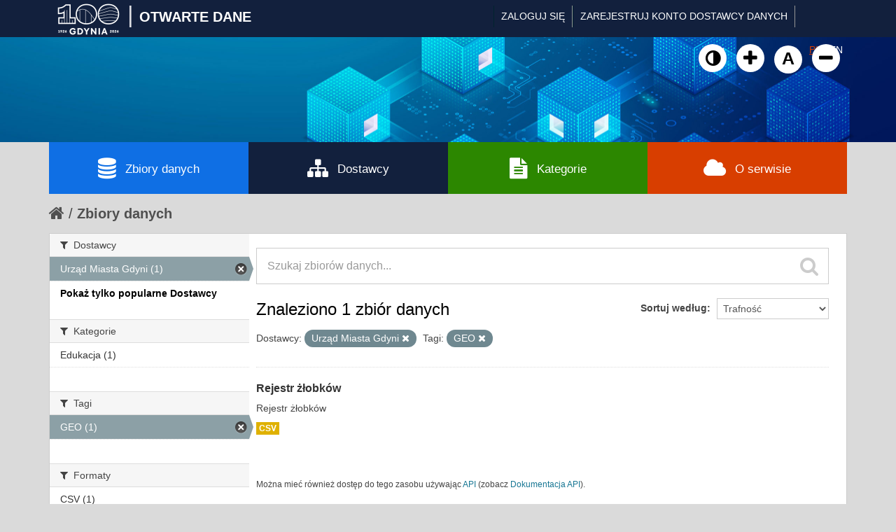

--- FILE ---
content_type: text/html; charset=utf-8
request_url: https://otwartedane.gdynia.pl/pl/dataset?tags=GEO&_organization_limit=0&organization=um-gdynia
body_size: 5627
content:
<!DOCTYPE html>
<!--[if IE 7]> <html lang="pl" class="ie ie7"> <![endif]-->
<!--[if IE 8]> <html lang="pl" class="ie ie8"> <![endif]-->
<!--[if IE 9]> <html lang="pl" class="ie9"> <![endif]-->
<!--[if gt IE 8]><!--> <html lang="pl"> <!--<![endif]-->
  <head>
    <!--[if lte ie 8]><script type="text/javascript" src="/fanstatic/vendor/:version:2017-03-01T10:54:45.02/html5.min.js"></script><![endif]-->
<link rel="stylesheet" type="text/css" href="/fanstatic/vendor/:version:2017-03-01T10:54:45.02/select2/select2.css" />
<link rel="stylesheet" type="text/css" href="/fanstatic/css/:version:2022-02-18T14:31:35/main.min.css" />
<link rel="stylesheet" type="text/css" href="/fanstatic/vendor/:version:2017-03-01T10:54:45.02/font-awesome/css/font-awesome.min.css" />
<!--[if ie 7]><link rel="stylesheet" type="text/css" href="/fanstatic/vendor/:version:2017-03-01T10:54:45.02/font-awesome/css/font-awesome-ie7.min.css" /><![endif]-->
<link rel="stylesheet" type="text/css" href="/fanstatic/gdynia/:version:2022-10-04T14:19:20/:bundle:new-fa.css;gdynia.css" />

    <meta charset="utf-8" />
      <meta name="generator" content="ckan 2.6.1" />
      <meta name="viewport" content="width=device-width, initial-scale=1.0">
    <title>Zbiory danych - Gdynia - Otwarte Dane</title>

    
    <link rel="shortcut icon" href="/base/images/ckan.ico" />
    
	
      
    
	
	


    
	
      
      
    
<!-- Google tag (gtag.js) -->
<script async src="https://www.googletagmanager.com/gtag/js?id=G-DPN19MWDGQ"></script>
<script>
  window.dataLayer = window.dataLayer || [];
  function gtag(){dataLayer.push(arguments);}
  gtag('js', new Date());

  gtag('config', 'G-DPN19MWDGQ');
</script>

    
  </head>

  
  <body data-site-root="https://otwartedane.gdynia.pl/" data-locale-root="https://otwartedane.gdynia.pl/pl/" >
  



    
    <div class="hide"><a href="#content">Przejdź do zawartości</a></div>
  

  
    

  <header class="account-masthead" style="height: 53px !important;">
    <div class="container">
	
	<!-- WP Stats  -->
	<script>
	(function() {
	  const ENDPOINT = "/wp-json/ckan-stats/v1/hit";

	  function getSid() {
		try {
		  let sid = localStorage.getItem("ckan_sid");
		  if (!sid) {
			sid = (crypto && crypto.randomUUID) ? crypto.randomUUID() : (Date.now() + "-" + Math.random());
			localStorage.setItem("ckan_sid", sid);
		  }
		  return String(sid).slice(0, 36);
		} catch (e) {
		  return (Date.now() + "-" + Math.random()).slice(0, 36);
		}
	  }

	  function sendHit() {
		const payload = {
		  url: location.href,
		  path: location.pathname,
		  title: document.title || "",
		  referrer: document.referrer || "",
		  session_id: getSid()
		};

		fetch(ENDPOINT, {
		  method: "POST",
		  headers: {"Content-Type":"application/json"},
		  body: JSON.stringify(payload),
		  keepalive: true
		}).catch(function(){});
	  }

	  sendHit();

	  const _pushState = history.pushState;
	  history.pushState = function() {
		_pushState.apply(history, arguments);
		setTimeout(sendHit, 0);
	  };
	  window.addEventListener("popstate", function() {
		setTimeout(sendHit, 0);
	  });
	})();
	</script>

	
	
	<div class='gdynialogo'>
          <!--<a class="logo" href="/pl/"><img src="https://otwartedane.gdynia.pl/portal/img/gdynia_logo_7.png" alt="Gdynia - Otwarte Dane" title="Gdynia - Otwarte Dane" /><div class='logoslash'>|</div><div class='logotitle'>OTWARTE DANE</div></a>-->
          <a class="logo" href="/pl/"><img style="width:95px !important; height:51px !important; margin-top: -9px !important;" src="https://otwartedane.gdynia.pl/wp-content/uploads/elementor/thumbs/gdynia100logo-scaled-rhw504pi7f5m74hyhdp79ubi564qof2m3et2byxewu.png" alt="Gdynia - Otwarte Dane" title="Gdynia - Otwarte Dane" /><div class='logoslash'>|</div><div class='logotitle'>OTWARTE DANE</div></a>	
	</div>
      
        
          <nav class="account not-authed">
            <ul class="unstyled">
              
              <li><a href="/pl/user/login">Zaloguj się</a></li>
			  <li><a href='https://otwartedane.gdynia.pl/konto-dostawcy-danych/' class_='sub'>ZAREJESTRUJ KONTO DOSTAWCY DANYCH</a></li>
              
              
            </ul>


<form class="form-inline form-select lang-select" action="/pl/util/redirect" data-module="select-switch" method="POST">
	<button name="url" type="submit" value="/pl/dataset?tags%3DGEO%26_organization_limit%3D0%26organization%3Dum-gdynia" selected="selected">PL</button>
	<button name="url" type="submit" value="/en/dataset?tags%3DGEO%26_organization_limit%3D0%26organization%3Dum-gdynia" >EN</button>
</form>
          </nav>
        
      



    </div>
  </header>

<header class="navbar navbar-static-top masthead">
  
    
  
  <div class="container">
    <button data-target=".nav-collapse" data-toggle="collapse" class="btn btn-navbar" type="button">
      <span class="icon-bar"></span>
      <span class="icon-bar"></span>
      <span class="icon-bar"></span>
    </button>
    
    <hgroup class="header-image pull-left">
	<!--<div class='gdynialogo'>
          <a class="logo" href="/pl/"><img src="https://otwartedane.gdynia.pl/portal/img/gdynia_logo_7.png" alt="Gdynia - Otwarte Dane" title="Gdynia - Otwarte Dane" /></a>
	</div>-->
    </hgroup>

<div class="nav-collapse collapse">
      
        <nav class="section navigation">
          <ul class="nav nav-pills" style='display: none;'>
            
              <li class="active"><a href="/pl/dataset">Zbiory danych</a></li><li><a href="/pl/organization">Dostawcy</a></li><li><a href="/pl/group">Kategorie</a></li><li><a href="/pl/about">Informacje</a></li>
            
          </ul>
		  <ul>
			<a class="wcag animate" id="toggle-wai" href="#" title="Włącz wersję kontrastową"><i class="fa fa-adjust"></i><span class="sr-only">Kliknij żeby włączyć wersję kontrastową</span></a>
						<a class="wcag animate" href="#" onclick="addFontSize(3); return false;" title="Powiększ czcionkę"><i class="fa fa-plus"></i><span class="sr-only">Kliknij żeby powiększyć czcionkę</span></a>
						<a class="wcag animate" href="#" onclick="addFontSize(2); return false;" title="Domyślny rozmiar czcionki"><span class="sr-only">Kliknij żeby przywrócić domyślny rozmiar czcionki</span>A</a>
						<a class="wcag animate" href="#" onclick="addFontSize(1); return false;" title="Pomniejsz czcionkę"><i class="fa fa-minus"></i><span class="sr-only">Kliknij żeby pomniejsz czcionkę</span></a>
		  </ul>
        </nav>
      
      
        <form class="section site-search simple-input" action="/pl/dataset" method="get">
          <div class="field">
            <label for="field-sitewide-search">Szukaj zbiory danych</label>
            <input id="field-sitewide-search" type="text" name="q" placeholder="Szukaj" />
            <button class="btn-search" type="submit"><i class="icon-search"></i></button>
          </div>
        </form>
      
    </div>
	
  </div>
</header>
	<div class='container' id='g_mainnav'>
		<div class='row-fluid no-gutter'>
			<div class='span3' style='background-color: #0f6fe4;'>
				<a href='/pl/dataset'><i class='fa fa-database'></i>Zbiory danych</a>
			</div>
			<div class='span3'>
				<a href='/pl/organization'><i class='fa fa-sitemap'></i>Dostawcy</a>
			</div>
			<div class='span3' style='background-color: #2c8700;'>
				<a href='/pl/group'><i class='fa fa-file-text'></i>Kategorie</a>
			</div>
			<div class='span3' style='background-color: #d83e00;'>
				<a href='/pl/about'><i class='fa fa-cloud'></i>O serwisie</a>
			</div>
		</div>
	</div>

  
    <div role="main">
      <div id="content" class="container">
        
          
            <div class="flash-messages">
              
                
              
            </div>
          

          
            <div class="toolbar">
              
                
                  <ol class="breadcrumb">
                    
<li class="home"><a href="/pl/"><i class="icon-home"></i><span> Strona startowa</span></a></li>
                    
  <li class="active"><a href="/pl/dataset">Zbiory danych</a></li>

                  </ol>
                
              
            </div>
          

          <div class="row wrapper">

            
            
            

            
              <div class="primary span9">
                
                
  <section class="module">
    <div class="module-content">
      
        
      
      
        
        
        







<form id="dataset-search-form" class="search-form" method="get" data-module="select-switch">

  
    <div class="search-input control-group search-giant">
      <input type="text" class="search" name="q" value="" autocomplete="off" placeholder="Szukaj zbiorów danych...">
      
      <button type="submit" value="search">
        <i class="icon-search"></i>
        <span>Wyślij</span>
      </button>
      
    </div>
  

  
    <span>
  
  

  
    
      
  <input type="hidden" name="tags" value="GEO" />

    
  
    
      
  <input type="hidden" name="organization" value="um-gdynia" />

    
  
</span>
  

  
    
      <div class="form-select control-group control-order-by">
        <label for="field-order-by">Sortuj według</label>
        <select id="field-order-by" name="sort">
          
            
              <option value="score desc, metadata_modified desc" selected="selected">Trafność</option>
            
          
            
              <option value="title_string asc">Nazwy rosnąco</option>
            
          
            
              <option value="title_string desc">Nazwy malejąco</option>
            
          
            
              <option value="metadata_modified desc">Ostatnia modyfikacja</option>
            
          
            
          
        </select>
        
        <button class="btn js-hide" type="submit">Idź</button>
        
      </div>
    
  

  
    
      <h2>

  
  
  
  

Znaleziono 1 zbiór danych</h2>
    
  

  
    
      <p class="filter-list">
        
          
          <span class="facet">Dostawcy:</span>
          
            <span class="filtered pill">Urząd Miasta Gdyni
              <a href="/pl/dataset?tags=GEO&amp;_organization_limit=0" class="remove" title="Usuń"><i class="icon-remove"></i></a>
            </span>
          
        
          
          <span class="facet">Tagi:</span>
          
            <span class="filtered pill">GEO
              <a href="/pl/dataset?_organization_limit=0&amp;organization=um-gdynia" class="remove" title="Usuń"><i class="icon-remove"></i></a>
            </span>
          
        
      </p>     
      <a class="show-filters btn">Filtr wyników</a>
    
  

</form>




      
      
        

  
    <ul class="dataset-list unstyled">
    	
	      
	        






  <li class="dataset-item">
    
      <div class="dataset-content">
        
          <h3 class="dataset-heading">
            
              
            
            
              <a href="/pl/dataset/c-10-1">Rejestr żłobków</a>
            
            
              
              
            
          </h3>
        
        
          
        
        
          
            <div>Rejestr żłobków</div>
          
        
      </div>
      
        
          
            <ul class="dataset-resources unstyled">
              
                
                <li>
                  <a href="/pl/dataset/c-10-1" class="label" data-format="csv">CSV</a>
                </li>
                
              
            </ul>
          
        
      
    
  </li>

	      
	    
    </ul>
  

      
    </div>

    
      
    
  </section>

  
  <section class="module">
    <div class="module-content">
      
      <small>
        
        
        
          Można mieć również dostęp do tego zasobu używając <a href="/pl/api/3">API</a> (zobacz <a href="http://docs.ckan.org/en/ckan-2.6.1/api/">Dokumentacja API</a>). 
      </small>
      
    </div>
  </section>
  

              </div>
            

            
              <aside class="secondary span3">
                
                
<div class="filters">
  <div>
    
      

  
  
    
      
      
        <section class="module module-narrow module-shallow">
          
            <h2 class="module-heading">
              <i class="icon-medium icon-filter"></i>
              
              Dostawcy
            </h2>
          
          
            
            
              <nav>
                <ul class="unstyled nav nav-simple nav-facet">
                  
                    
                    
                    
                    
                      <li class="nav-item active">
                        <a href="/pl/dataset?tags=GEO&amp;_organization_limit=0" title="">
                          <span>Urząd Miasta Gdyni (1)</span>
                        </a>
                      </li>
                  
                </ul>
              </nav>

              <p class="module-footer">
                
                  <a href="/pl/dataset?tags=GEO&amp;organization=um-gdynia" class="read-more">Pokaż tylko popularne Dostawcy</a>
                
              </p>
            
            
          
        </section>
      
    
  

    
      

  
  
    
      
      
        <section class="module module-narrow module-shallow">
          
            <h2 class="module-heading">
              <i class="icon-medium icon-filter"></i>
              
              Kategorie
            </h2>
          
          
            
            
              <nav>
                <ul class="unstyled nav nav-simple nav-facet">
                  
                    
                    
                    
                    
                      <li class="nav-item">
                        <a href="/pl/dataset?tags=GEO&amp;_organization_limit=0&amp;organization=um-gdynia&amp;groups=edukacja" title="">
                          <span>Edukacja (1)</span>
                        </a>
                      </li>
                  
                </ul>
              </nav>

              <p class="module-footer">
                
                  
                
              </p>
            
            
          
        </section>
      
    
  

    
      

  
  
    
      
      
        <section class="module module-narrow module-shallow">
          
            <h2 class="module-heading">
              <i class="icon-medium icon-filter"></i>
              
              Tagi
            </h2>
          
          
            
            
              <nav>
                <ul class="unstyled nav nav-simple nav-facet">
                  
                    
                    
                    
                    
                      <li class="nav-item active">
                        <a href="/pl/dataset?_organization_limit=0&amp;organization=um-gdynia" title="">
                          <span>GEO (1)</span>
                        </a>
                      </li>
                  
                </ul>
              </nav>

              <p class="module-footer">
                
                  
                
              </p>
            
            
          
        </section>
      
    
  

    
      

  
  
    
      
      
        <section class="module module-narrow module-shallow">
          
            <h2 class="module-heading">
              <i class="icon-medium icon-filter"></i>
              
              Formaty
            </h2>
          
          
            
            
              <nav>
                <ul class="unstyled nav nav-simple nav-facet">
                  
                    
                    
                    
                    
                      <li class="nav-item">
                        <a href="/pl/dataset?tags=GEO&amp;_organization_limit=0&amp;res_format=CSV&amp;organization=um-gdynia" title="">
                          <span>CSV (1)</span>
                        </a>
                      </li>
                  
                </ul>
              </nav>

              <p class="module-footer">
                
                  
                
              </p>
            
            
          
        </section>
      
    
  

    
      

  
  
    
      
      
        <section class="module module-narrow module-shallow">
          
            <h2 class="module-heading">
              <i class="icon-medium icon-filter"></i>
              
              Licencje
            </h2>
          
          
            
            
              <nav>
                <ul class="unstyled nav nav-simple nav-facet">
                  
                    
                    
                    
                    
                      <li class="nav-item">
                        <a href="/pl/dataset?tags=GEO&amp;_organization_limit=0&amp;organization=um-gdynia&amp;license_id=cc-by" title="Creative Commons Attribution">
                          <span>Creative Commons At... (1)</span>
                        </a>
                      </li>
                  
                </ul>
              </nav>

              <p class="module-footer">
                
                  
                
              </p>
            
            
          
        </section>
      
    
  

    
  </div>
  <a class="close no-text hide-filters"><i class="icon-remove-sign"></i><span class="text">close</span></a>
</div>

              </aside>
            
          </div>
        
      </div>
    </div>
  
    <footer class='site-footer'>
  <div class="overlay"></div>
  <div class="container">
    <div class="row">
	<div class="span3">
		<div class="item">
			<div class="widget-text-block">
				<h2>Serwis prowadzony przez</h2>
				<ul>
					<li><a href="http://www.gdynia.pl/" class="animate" title="Przejdź do strony">Urząd Miasta Gdyni</a></li>

					<li style="margin-top: 12px;"><a href="https://otwartedane.gdynia.pl/polityka-prywatnosci/" class="animate" title="Przejdź do strony"><i aria-hidden="true" class="fa fa-info-circle" style="font-size: 16px;"></i><span>Polityka prywatności</span></a></li>
					<li style="margin-top: -2px;"><a href="https://otwartedane.gdynia.pl/deklaracja-dostepnosci/" class="animate" title="Przejdź do strony"><i aria-hidden="true" class="fa fa-info-circle" style="font-size: 16px;"></i><span>Deklaracja dostępności</span></a></li>

				</ul>
				<h2 style='margin-top: 30px;'>Powered by</h2>
				<img src='/portal/img/ckan-logo.png' />
			</div>
		</div>
	</div>
	<div class="span3">
		<div class="item" >
			<div class="widget-text-block">
				<h2>Otwarte dane</h2>
				<ul>
					<li><a href="/pl/dataset" class="animate" title="Przejdź do strony">Zbiory danych</a></li>
					<li><a href="/pl/organization" class="animate" title="Przejdź do strony">Dostawcy danych</a></li>
					<li><a href="/pl/group" class="animate" title="Przejdź do strony">Kategorie danych</a></li>
				</ul>			
			
		
			</div>
		</div>
	</div>

	<div class="span3">
		<div class="item">
			<div class="widget-text-block">
				<h2>Informacje</h2>
				<ul>
					<li><a href="/baza-wiedzy/" data-scroll class="animate" title="Przejdź do strony">Baza wiedzy</a></li>
					<li><a href="/aplikacje-uzytkowe/" data-scroll class="animate" title="Przejdź do strony">Aplikacje użytkowe</a></li>
					<li><a href="/raporty-i-analizy/" data-scroll class="animate" title="Przejdź do strony">Raporty i analizy</a></li>
					<li><a href="/projekty-rozwojowe/" data-scroll class="animate" title="Przejdź do strony">Projekty rozwojowe</a></li>
				</ul>
			</div>
			
			<div class="widget-text-block" style="margin-top: 20px;">
				<h2>O serwisie</h2>
				<ul>
					<!--<li><a href="https://otwartedane.gdynia.pl/pl/stats" class="animate" title="Przejdź do strony">CKAN</a></li>-->
					<li><a href="https://otwartedane.gdynia.pl/statystyki/" class="animate" title="Przejdź do strony">Statystyki</a></li>

				</ul>			
			
		
			</div>			
			
			
		</div>
	</div>

	<div class="span3">
		<div class="item">
			<div class="widget-text-block">
				<h2>Kontakt</h2>
				<p>Gdyńskie Centrum Informatyki<br />ul. Śląska 35-37<br />81-310 Gdynia</p>
				<ul class="social small">
					<li><a href="mailto:&#111;&#116;&#119;&#097;&#114;&#116;&#101;&#100;&#097;&#110;&#101;&#064;&#103;&#100;&#121;&#110;&#105;&#097;&#046;&#112;&#108;" class="animate" title="Wyślij e-mail na adres &#111;&#116;&#119;&#097;&#114;&#116;&#101;&#100;&#097;&#110;&#101;&#064;&#103;&#100;&#121;&#110;&#105;&#097;&#046;&#112;&#108;"><i class="fa fa-envelope-square" style="font-size: 18px!important;"></i><span style="margin-left: -20px!important;">&#111;&#116;&#119;&#097;&#114;&#116;&#101;&#100;&#097;&#110;&#101;&#064;&#8203;&#103;&#100;&#121;&#110;&#105;&#097;&#046;&#112;&#108;</span></a></li>
					<li><a href="tel:585278592" class="animate" title="Zadzwoń na numer 58 527 85 92"><i class="fa fa-phone-square" style="font-size: 18px!important;"></i> <span style="margin-left: -20px!important;">58 527 85 92</span></a></li>				
				</ul>
			

		<a href="https://otwartedane.gdynia.pl/chief-data-officer/" style="text-decoration: none;">
		<div class="widget-text-block" style="margin-top: 20px; display: flex;">
			<div>
				<img src="https://otwartedane.gdynia.pl/wp-content/uploads/elementor/thumbs/IMG_2424-e1663923650893-pv6gii2dxuueje8p3q8j797mt891tvkyb9udmft2l4.jpg" title="" alt="">									
			</div>

			<div style="margin-left: 7px; margin-top: -10px;">
				<h2 style="font-size: 14px; font-weight: 400; color: white;">Chief Data Officer</h2>
				<h2 style="font-size: 14px; font-weight: 400; color: #9C9FD1;">Małgorzata Czaja</h2>
			</div>
		</div>			
		</a>
			
			
			</div>
		</div>
	</div>
    </div>
  </div>
<div class='container cpr'>
	© Urząd Miasta Gdyni 2017-2026. Wszelkie prawa zastrzeżone.

  
    
  
	</div>
</footer>

  
    
    
    
  
    

      
  <script>document.getElementsByTagName('html')[0].className += ' js';</script>
<script type="text/javascript" src="/fanstatic/vendor/:version:2017-03-01T10:54:45.02/jquery.min.js"></script>
<script type="text/javascript" src="/fanstatic/vendor/:version:2017-03-01T10:54:45.02/:bundle:bootstrap/js/bootstrap.min.js;jed.min.js;moment-with-locales.js;select2/select2.min.js"></script>
<script type="text/javascript" src="/fanstatic/base/:version:2017-04-14T14:29:43/:bundle:plugins/jquery.inherit.min.js;plugins/jquery.proxy-all.min.js;plugins/jquery.url-helpers.min.js;plugins/jquery.date-helpers.min.js;plugins/jquery.slug.min.js;plugins/jquery.slug-preview.min.js;plugins/jquery.truncator.min.js;plugins/jquery.masonry.min.js;plugins/jquery.form-warning.min.js;sandbox.min.js;module.min.js;pubsub.min.js;client.min.js;notify.min.js;i18n.min.js;main.min.js;modules/select-switch.min.js;modules/slug-preview.min.js;modules/basic-form.min.js;modules/confirm-action.min.js;modules/api-info.min.js;modules/autocomplete.min.js;modules/custom-fields.min.js;modules/data-viewer.min.js;modules/table-selectable-rows.min.js;modules/resource-form.min.js;modules/resource-upload-field.min.js;modules/resource-reorder.min.js;modules/resource-view-reorder.min.js;modules/follow.min.js;modules/activity-stream.min.js;modules/dashboard.min.js;modules/resource-view-embed.min.js;view-filters.min.js;modules/resource-view-filters-form.min.js;modules/resource-view-filters.min.js;modules/table-toggle-more.min.js;modules/dataset-visibility.min.js;modules/media-grid.min.js;modules/image-upload.min.js"></script></body>
	<script type="text/javascript" src="/portal/lib.js"></script>
</html>